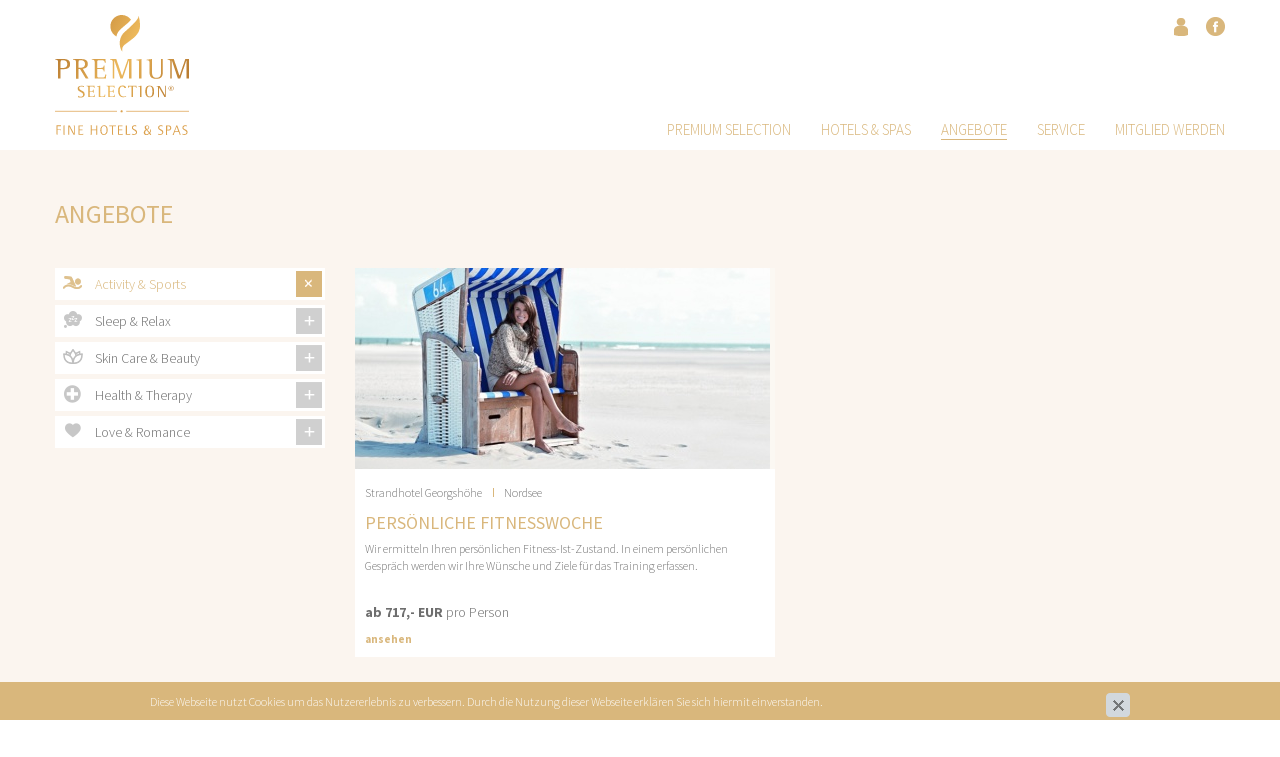

--- FILE ---
content_type: text/html; charset=utf-8
request_url: https://www.wellness-premiumselection.de/angebote/activity-sport?PHPSESSID=dbc33c4d08206c689015ee0c2d4d8d9c
body_size: 2376
content:
<!DOCTYPE html>
<html lang="de">
<head>
		<title>Activity & Sports - Angebote - Wellness Premium Selection</title>
		<meta charset="utf-8">
		<meta name="description" content="">
		<link href="/css/all_gzip.css" type="text/css" rel="stylesheet">
		<link rel="shortcut icon" href="/grafika/favicon.ico" type="image/x-icon">
		<link rel="icon" href="/grafika/favicon.ico" type="image/x-icon">
		<!--[if lt IE 9]>
		      <script src="//oss.maxcdn.com/libs/html5shiv/3.7.0/html5shiv.js"></script>
		      <script src="//oss.maxcdn.com/libs/respond.js/1.4.2/respond.min.js"></script>
		<![endif]-->
		<meta id="viewport" name="viewport" content="width=device-width">
		<meta name="robots" content="all">
		
        
    	
        
        
        
</head>
<body class="body page1283916370 left-filter2">

<header>  
    <div class="container">
    	
        <div class="logo">
	        <a href="/">
	            <img src="/grafika/logo.svg" alt="Wellness Premium Selection" />
	            
	        </a>
    	</div>
    	
    	<div class="icons">
    		
    		<a href="/user/profile"><img src="/grafika/ico-person.png" alt="" /></a>
    		<a target="_blank" rel="noopener" onclick="countStat(this);" href="https://www.facebook.com/Premium.Selection"><img src="/grafika/ico-facebook.png" alt="" /></a>
    	</div>
    
        <div class="navbar-header">
            <button type="button" class="navbar-toggle" data-toggle="collapse" data-target=".navbar-collapse">
                <span class="sr-only">Toggle-Navigation</span>
                <span class="icon-bar"></span><span class="icon-bar"></span><span class="icon-bar"></span>
            </button>
        </div>
    
        <div class="collapse navbar-collapse" role="navigation">
    		<ul class="nav navbar-nav nav-header navbar-right">
    			
    			<li class=""><a href="/premium-selection?PHPSESSID=dbc33c4d08206c689015ee0c2d4d8d9c">Premium selection</a></li><li class=""><a href="/hotels-spas?PHPSESSID=dbc33c4d08206c689015ee0c2d4d8d9c">Hotels & Spas</a></li><li class=" active"><a href="/angebote?PHPSESSID=dbc33c4d08206c689015ee0c2d4d8d9c">Angebote</a></li><li class="mdropdown"><a href="/service?PHPSESSID=dbc33c4d08206c689015ee0c2d4d8d9c">Service </a><ul class="dropdown-menu"><li><a href="/service/presse?PHPSESSID=dbc33c4d08206c689015ee0c2d4d8d9c">Presse</a></li><li><a href="/service/datenschutz?PHPSESSID=dbc33c4d08206c689015ee0c2d4d8d9c">Datenschutz</a></li><li><a href="/service/1752216467?PHPSESSID=dbc33c4d08206c689015ee0c2d4d8d9c">Kontakt</a></li><li><a href="/service/impressum?PHPSESSID=dbc33c4d08206c689015ee0c2d4d8d9c">Impressum</a></li></ul></li><li class=""><a href="/user/register?PHPSESSID=dbc33c4d08206c689015ee0c2d4d8d9c">Mitglied werden</a></li>
    		</ul>
    	</div>
    	
	 </div>       
</header>
       
<div class="headers">



</div>

<div class="content-wrapper  with-background">
       
	<div class="container">
        
        
        <div class="content">
        	
        	
        	<div class="content-heading">
                <h1>Angebote</h1>
            </div>
            
        	
            <div class="row  row-offcanvas row-offcanvas-left">   
        		
                
        		<div id="sidebar" class="col-md-3 col-xs-12 sidebar-menu">   
                	
                    
                    
                    <ul class="nav nav-left">
                        <li class="m1 active"><a style="background: url('/files/m1_1.png') left top no-repeat;"href="/angebote/activity-sport?PHPSESSID=dbc33c4d08206c689015ee0c2d4d8d9c">Activity & Sports</a></li><li class="m1"><a style="background: url('/files/m2_1.png') left top no-repeat;"href="/angebote/sleep-relax?PHPSESSID=dbc33c4d08206c689015ee0c2d4d8d9c">Sleep & Relax</a></li><li class="m1"><a style="background: url('/files/icoskincarebeauty_1.png') left top no-repeat;"href="/angebote/skin-care-beauty?PHPSESSID=dbc33c4d08206c689015ee0c2d4d8d9c">Skin Care & Beauty</a></li><li class="m1"><a style="background: url('/files/m4_1.png') left top no-repeat;"href="/angebote/health-therapy?PHPSESSID=dbc33c4d08206c689015ee0c2d4d8d9c">Health & Therapy</a></li><li class="m1"><a style="background: url('/files/m6_1.png') left top no-repeat;"href="/angebote/love-romance?PHPSESSID=dbc33c4d08206c689015ee0c2d4d8d9c">Love & Romance</a></li>
                    </ul>
                                    
                
                </div>
        		
	
                <div id="cmsContent" class="col-md-9">
                	
                    
    
                    
                    
                    
                    <div class="row row-offers"><div class="col-md-6 col-sm-6 col-xs-6 col-xxs-12 offer-column offer-column-angebote">
    
    <div class="offer-item">
        
        
        <div class="image">
            <a href="/angebote/persnliche-fitnesswoche,p614186046?PHPSESSID=dbc33c4d08206c689015ee0c2d4d8d9c" title="Persönliche Fitnesswoche">
                <img src="/files/1809340896/791strandkorbgeorgshoehe,wo_415,ho_201,_small.jpg" alt="Persönliche Fitnesswoche" />
            </a>
        </div>
        
        
        <div class="description">
            
            <ul class="categories">
                <li>Strandhotel Georgshöhe</li>
                <li>Nordsee</li>
            </ul>
            
            <div class="description-over">
                <h3><a href="/angebote/persnliche-fitnesswoche,p614186046?PHPSESSID=dbc33c4d08206c689015ee0c2d4d8d9c">
                    Persönliche Fitnesswoche</a>
                </h3>
                
                
                <div class="description-short">
                    Wir ermitteln Ihren persönlichen Fitness-Ist-Zustand. In einem persönlichen Gespräch werden wir Ihre Wünsche und Ziele für das Training erfassen.
                </div>
                
            </div>
            
            
            
            <b>ab 717,- EUR</b> pro Person
            
            
            <a href="/angebote/persnliche-fitnesswoche,p614186046?PHPSESSID=dbc33c4d08206c689015ee0c2d4d8d9c" class="more"><b>ansehen</b></a>
            
        </div>
        
        
    </div>
</div></div>
                    

                    
                    
                    
                    
                    
                    
                    
                    
                    

        		</div>

      		</div>
    
        </div>
        
        

	 </div>

</div>

<div class="premium-selection">
 	<div class="container">
    	<div class="text">
    		<span>PREMIUM SELECTION FINE HOTELS & SPAS

</span>
    		<div style="text-align: center;"> Unsere Wellnesshotels und Spa-Resorts erf&uuml;llen alle den h&ouml;chsten Qualit&auml;tsstandard des Deutschen Wellness&nbsp;Verbands und sind daf&uuml;r mit dem Deutschen Wellness Zertifikat der Qualit&auml;tsstufe &bdquo;PREMIUM&ldquo; ausgezeichnet. Diese&nbsp;Hotels geh&ouml;ren zum exklusiven Kreis der PREMIUM SELECTION Fine Hotels &amp; Spas: Meerlust Hotel GmbH in Zingst auf dem Dar&szlig; (Ostsee) | Strandhotel Georgsh&ouml;he Hotel-Apartment Betriebsgesellschaft mbH auf Norderney (Nordsee) |&nbsp;Romantik- und Wellnesshotel Deimann GmbH &amp; Co. KG in Schmallenberg (Sauerland) | Parkhotel Burgm&uuml;hle Inh. Johann-Georg Reinheimer in Fischen (Allg&auml;u) | Hotel Preidlhof GmbH in Naturns (S&uuml;dtirol).</div>

    	</div>
	</div>
</div>
    
	
<footer>
	<div class="container">
	    
	    <div class="block">
	        <div class="title">
                <strong>PREMIUM SELECTION</strong><br />
                Fine hotels & Spas
            </div>
            Eine Marke der Deutschen Wellness GmbH<br /> 
            Columbusstr. 54 <span></span> D-40549 Düsseldorf <span></span> Germany
	    </div>
	    
	    <div class="block">
            
        </div>
        
        <div class="block">
            <br /><br />
            <a href="/kontakt">Kontakt</a><span></span><a href="/impressum">Impressum</a><br />
            <a href="/datenschutz">Datenschutz</a>
        </div>
        
	</div>
</footer>


	
<script async src="/js/all_gzip.js" type="text/javascript"></script>

</body>
</html>

--- FILE ---
content_type: image/svg+xml
request_url: https://www.wellness-premiumselection.de/grafika/logo.svg
body_size: 4332
content:
<?xml version="1.0" encoding="utf-8"?>
<!-- Generator: Adobe Illustrator 18.1.1, SVG Export Plug-In . SVG Version: 6.00 Build 0)  -->
<svg version="1.1" id="Warstwa_1" xmlns="http://www.w3.org/2000/svg" xmlns:xlink="http://www.w3.org/1999/xlink" x="0px" y="0px"
	 viewBox="0 0 134 120" enable-background="new 0 0 134 120" xml:space="preserve">
<g>
	<g>
		<linearGradient id="SVGID_1_" gradientUnits="userSpaceOnUse" x1="-8.0631" y1="59.0541" x2="102.1431" y2="115.3752">
			<stop  offset="0" style="stop-color:#BA7D32"/>
			<stop  offset="0.5" style="stop-color:#EDB95C"/>
			<stop  offset="1" style="stop-color:#BA7D32"/>
		</linearGradient>
		<path fill="url(#SVGID_1_)" d="M26.6,75.5c-1.2-0.6-2.4-1.2-2.4-2.4c0-1.2,1.1-1.7,2-1.7c0.9,0,1.8,0.2,2.8,0.7l0,0c0,0,0,0,0,0
			v-0.3l0-0.8c0,0-0.1,0-0.2,0c-0.7-0.1-1.4-0.2-2.1-0.2c-0.2,0-0.3,0-0.3,0c-0.4,0-0.7,0-1,0.1c0,0-0.1,0-0.1,0c0,0,0,0-0.1,0
			c-1.3,0.2-2.4,1-2.5,2.4c0,0.1,0,0.2,0,0.3c0,1.9,1.5,2.6,2.9,3.4c1.3,0.6,2.5,1.3,2.5,2.6c0,1.7-1.3,2.1-2.3,2.1
			c-0.9,0-2-0.3-2.9-0.7v0c0,0,0,0,0,0v0.4l0,0.8c1,0.2,1.9,0.4,2.7,0.4c0.1,0,0.2,0,0.3,0c1.9-0.1,3.6-0.9,3.8-3c0-0.1,0-0.2,0-0.3
			C29.7,77,28,76.2,26.6,75.5z M28.9,72.1L28.9,72.1c-0.1,0-0.2-0.1-0.3-0.1C28.7,72,28.8,72,28.9,72.1z M22.9,80.8L22.9,80.8
			c0.1,0,0.2,0.1,0.3,0.1C23.1,80.9,23,80.9,22.9,80.8z"/>
		<linearGradient id="SVGID_2_" gradientUnits="userSpaceOnUse" x1="8.6029" y1="26.4116" x2="118.8237" y2="82.7402">
			<stop  offset="0" style="stop-color:#BA7D32"/>
			<stop  offset="0.5" style="stop-color:#EDB95C"/>
			<stop  offset="1" style="stop-color:#BA7D32"/>
		</linearGradient>
		<path fill="url(#SVGID_2_)" d="M103.9,77.9c0-2.7,0-5.6,0-5.6l0-0.1C103.9,72.2,103.9,75.2,103.9,77.9z"/>
		<linearGradient id="SVGID_3_" gradientUnits="userSpaceOnUse" x1="2.9272" y1="37.5323" x2="113.1434" y2="93.8585">
			<stop  offset="0" style="stop-color:#BA7D32"/>
			<stop  offset="0.5" style="stop-color:#EDB95C"/>
			<stop  offset="1" style="stop-color:#BA7D32"/>
		</linearGradient>
		<path fill="url(#SVGID_3_)" d="M81.6,73l-0.1-2.2l-8.5,0L73,73.1l0.5,0c0.1-1.2,0.3-1.6,1.5-1.6h1.5l0,10.6l1.5,0l0-10.7l1.5,0
			c1.3,0,1.4,0.4,1.5,1.6l0,0L81.6,73L81.6,73L81.6,73L81.6,73z M73,73.1L73,73.1L73,73.1L73,73.1z"/>
		<linearGradient id="SVGID_4_" gradientUnits="userSpaceOnUse" x1="8.6959" y1="26.2667" x2="118.8993" y2="82.5864">
			<stop  offset="0" style="stop-color:#BA7D32"/>
			<stop  offset="0.5" style="stop-color:#EDB95C"/>
			<stop  offset="1" style="stop-color:#BA7D32"/>
		</linearGradient>
		<path fill="url(#SVGID_4_)" d="M109.9,74.7c0-0.4,0-0.7,0-1.1V80h0h0l0,0v0c-0.1-0.1-5.2-9.1-5.2-9.1l-3.4,0l0,0.3
			c1.4,0.2,1.7,0.3,1.7,1.7v9.3l0.9,0c0,0,0-2.1,0-4.2c0,0.5,0,0.9,0,1.3v-7h0h0l0,0v0c0.1,0.1,5.6,9.8,5.6,9.8h1.3l0-11.3l-0.9,0
			C110,70.8,109.9,72.8,109.9,74.7z"/>
		<linearGradient id="SVGID_5_" gradientUnits="userSpaceOnUse" x1="6.1639" y1="31.2261" x2="116.3645" y2="87.5444">
			<stop  offset="0" style="stop-color:#BA7D32"/>
			<stop  offset="0.5" style="stop-color:#EDB95C"/>
			<stop  offset="1" style="stop-color:#BA7D32"/>
		</linearGradient>
		<path fill="url(#SVGID_5_)" d="M94.7,70.6c-3.9,0-4.4,3.1-4.4,5.9c0,2.5,0.5,5.8,4.4,5.8c3.9,0,4.4-3.1,4.4-5.8
			C99.1,72.5,97.6,70.6,94.7,70.6z M94.7,81.6c-2.7,0-2.7-3.3-2.7-5.1c0-1.8,0-5.2,2.7-5.2c2.7,0,2.7,3.4,2.7,5.2
			C97.4,78.3,97.4,81.6,94.7,81.6z"/>
		<linearGradient id="SVGID_6_" gradientUnits="userSpaceOnUse" x1="-1.7702" y1="46.7358" x2="108.4397" y2="103.0588">
			<stop  offset="0" style="stop-color:#BA7D32"/>
			<stop  offset="0.5" style="stop-color:#EDB95C"/>
			<stop  offset="1" style="stop-color:#BA7D32"/>
		</linearGradient>
		<path fill="url(#SVGID_6_)" d="M59.9,79.8l-0.5,0c0,0-0.1,0.2-0.1,0.2c-0.2,0.9-0.3,1.4-1.4,1.4h-1.8l-0.3,0c-0.4,0-0.7,0-0.9-0.1
			c-0.1-0.1-0.2-0.4-0.2-0.8v-3.9l2.1,0c1.3,0,1.4,0.3,1.6,1.4l0.4,0l0-3.5l-0.4,0c-0.2,1.1-0.5,1.4-1.6,1.4h-2.1l0-3.3
			c0-0.9,0.1-1.1,1-1.1h1.8c1.2,0,1.3,0.3,1.5,1.4l0.5,0l0,0h0l0-0.1l-0.1-2l-7.9,0l0,0.3c1.2,0.2,1.7,0.3,1.7,1.5v9.5l6.6,0
			L59.9,79.8L59.9,79.8L59.9,79.8z M59.6,72.9L59.6,72.9L59.6,72.9L59.6,72.9z M59.9,79.9L59.9,79.9L59.9,79.9
			C59.9,79.8,59.9,79.9,59.9,79.9z"/>
		<linearGradient id="SVGID_7_" gradientUnits="userSpaceOnUse" x1="-5.9022" y1="54.8299" x2="104.2996" y2="111.1488">
			<stop  offset="0" style="stop-color:#BA7D32"/>
			<stop  offset="0.5" style="stop-color:#EDB95C"/>
			<stop  offset="1" style="stop-color:#BA7D32"/>
		</linearGradient>
		<path fill="url(#SVGID_7_)" d="M39.9,79.8l-0.5,0c0,0-0.1,0.2-0.1,0.2c-0.2,0.9-0.3,1.4-1.4,1.4h-1.8l-0.3,0c-0.4,0-0.7,0-0.9-0.1
			c-0.1-0.1-0.2-0.4-0.2-0.8v-3.9l2.1,0c1.3,0,1.4,0.3,1.6,1.4l0.4,0l0-3.5l-0.4,0c-0.2,1.1-0.5,1.4-1.6,1.4h-2.1l0-3.3
			c0-0.9,0.1-1.1,1-1.1h1.8c1.2,0,1.3,0.3,1.5,1.4l0.5,0v0l0-0.1l-0.1-2l-7.9,0l0,0.3c1.2,0.2,1.7,0.3,1.7,1.5v9.5l6.6,0L39.9,79.8
			L39.9,79.8L39.9,79.8z M39.6,72.9L39.6,72.9L39.6,72.9L39.6,72.9z M39.9,79.9l0-0.1h0C39.9,79.8,39.9,79.9,39.9,79.9z"/>
		<linearGradient id="SVGID_8_" gradientUnits="userSpaceOnUse" x1="4.2981" y1="34.866" x2="114.5046" y2="91.1872">
			<stop  offset="0" style="stop-color:#BA7D32"/>
			<stop  offset="0.5" style="stop-color:#EDB95C"/>
			<stop  offset="1" style="stop-color:#BA7D32"/>
		</linearGradient>
		<path fill="url(#SVGID_8_)" d="M86.4,70.8l-0.3,0l-2.8,0.3l0,0.3c0,0,0.4,0.1,0.4,0.1c0.8,0.1,1.3,0.1,1.3,1.2v9.4h1.5V70.8
			L86.4,70.8L86.4,70.8z M86.4,70.8l0,1.5L86.4,70.8L86.4,70.8z"/>
		<linearGradient id="SVGID_9_" gradientUnits="userSpaceOnUse" x1="0.5755" y1="42.153" x2="110.7801" y2="98.4733">
			<stop  offset="0" style="stop-color:#BA7D32"/>
			<stop  offset="0.5" style="stop-color:#EDB95C"/>
			<stop  offset="1" style="stop-color:#BA7D32"/>
		</linearGradient>
		<path fill="url(#SVGID_9_)" d="M71,81.1c-0.1,0-0.1,0-0.2,0.1c-0.5,0.1-1.3,0.3-2,0.3c-2.8,0-4.1-1.9-4.1-5.9c0-1,0.2-4.2,2.7-4.2
			c1.1,0,1.8,0.6,2,1.7l1.7,0c0,0,0,0,0,0h0c0-0.1,0-0.2,0-0.3c0,0,0,0,0-0.1c0,0,0-0.1,0-0.1c-0.4-1.5-2-2.1-3.5-2.1
			c-3,0-4.5,1.8-4.5,5.5c0,3.1,1.5,6.2,4.9,6.2c1.3,0,2.2-0.1,3.2-0.5L71,81.1C71,81.1,71,81.1,71,81.1L71,81.1z M71,73.1
			C71,73.1,71,73.1,71,73.1h-0.1H71z M71,81.1l0,0.2L71,81.1C71,81.1,71,81.1,71,81.1z"/>
		<linearGradient id="SVGID_10_" gradientUnits="userSpaceOnUse" x1="8.9743" y1="25.7256" x2="119.1765" y2="82.0446">
			<stop  offset="0" style="stop-color:#BA7D32"/>
			<stop  offset="0.5" style="stop-color:#EDB95C"/>
			<stop  offset="1" style="stop-color:#BA7D32"/>
		</linearGradient>
		<path fill="url(#SVGID_10_)" d="M109.9,74.7c0,2.6,0,5.2,0,5.2l0,0.1C109.9,80,109.9,77.3,109.9,74.7z"/>
		<linearGradient id="SVGID_11_" gradientUnits="userSpaceOnUse" x1="-4.2363" y1="51.5658" x2="105.9708" y2="107.8874">
			<stop  offset="0" style="stop-color:#BA7D32"/>
			<stop  offset="0.5" style="stop-color:#EDB95C"/>
			<stop  offset="1" style="stop-color:#BA7D32"/>
		</linearGradient>
		<path fill="url(#SVGID_11_)" d="M48.1,81.4h-1.5c-0.7,0-1,0-1.2-0.2c-0.2-0.2-0.2-0.5-0.2-1.2v-9.2l0,0v0l-0.3,0l-2.8,0.3l0,0.3
			c0,0,0.4,0.1,0.4,0.1c0.8,0.1,1.3,0.1,1.3,1.2v9.4l6.3,0l0.1-2.5l-0.5,0C49.4,80.7,49.3,81.4,48.1,81.4z M45.2,72.1v-1.3l0,0
			L45.2,72.1z M50,79.6L50,79.6C50,79.6,50,79.7,50,79.6L50,79.6z"/>
		<linearGradient id="SVGID_12_" gradientUnits="userSpaceOnUse" x1="9.6271" y1="24.4411" x2="119.831" y2="80.761">
			<stop  offset="0" style="stop-color:#BA7D32"/>
			<stop  offset="0.5" style="stop-color:#EDB95C"/>
			<stop  offset="1" style="stop-color:#BA7D32"/>
		</linearGradient>
		<path fill="url(#SVGID_12_)" d="M57.8,47.5v16.1h1.5v-18h0.1l6,18h2.3l6.1-18h0.1v18h2.5V44h-3.5l-5.8,16.7H67L61.3,44h-6.4v0.5
			C57.2,45,57.8,45,57.8,47.5z"/>
		<linearGradient id="SVGID_13_" gradientUnits="userSpaceOnUse" x1="-2.7888" y1="48.7336" x2="107.4162" y2="105.0541">
			<stop  offset="0" style="stop-color:#BA7D32"/>
			<stop  offset="0.5" style="stop-color:#EDB95C"/>
			<stop  offset="1" style="stop-color:#BA7D32"/>
		</linearGradient>
		<path fill="url(#SVGID_13_)" d="M7.2,44h-7v0.5c1.9,0.3,2.9,0.5,2.9,2.6v16.5h2.5v-9.4c4,0,9.5,0.5,9.5-5.1
			C15.1,44.2,11,44,7.2,44z M6.8,53H5.6v-5.9c0-2,0.6-1.9,2.5-1.9c2.7,0,4.2,1.2,4.2,3.9C12.2,52.7,9.8,53,6.8,53z"/>
		<linearGradient id="SVGID_14_" gradientUnits="userSpaceOnUse" x1="21.5318" y1="1.1513" x2="131.7348" y2="57.4708">
			<stop  offset="0" style="stop-color:#BA7D32"/>
			<stop  offset="0.5" style="stop-color:#EDB95C"/>
			<stop  offset="1" style="stop-color:#BA7D32"/>
		</linearGradient>
		<path fill="url(#SVGID_14_)" d="M130.3,44l-5.7,16.7h-0.1L118.8,44h-6.4v0.5c2.3,0.5,2.9,0.4,2.9,2.9v16.1h1.5v-18h0.1l6,18h2.3
			l6.1-18h0.1v18h2.5V44H130.3z"/>
		<linearGradient id="SVGID_15_" gradientUnits="userSpaceOnUse" x1="0.9316" y1="41.4537" x2="111.1396" y2="97.7758">
			<stop  offset="0" style="stop-color:#BA7D32"/>
			<stop  offset="0.5" style="stop-color:#EDB95C"/>
			<stop  offset="1" style="stop-color:#BA7D32"/>
		</linearGradient>
		<path fill="url(#SVGID_15_)" d="M27.8,53.8c2.8-0.4,5-1.6,5-4.7c0-4.2-2.9-5-6.5-5h-8.2v0.5c2,0.4,2.9,0.3,2.9,2.6v16.5h2.5V54
			h1.5l5.8,9.6h2.8L27.8,53.8z M24.7,52.8h-1.1v-5.7c0-1.8,0.2-1.9,2.1-1.9c2.4,0,4.3,0.9,4.3,3.6C30,52.2,27.6,52.8,24.7,52.8z"/>
		<linearGradient id="SVGID_16_" gradientUnits="userSpaceOnUse" x1="13.4036" y1="17.0421" x2="123.6143" y2="73.3656">
			<stop  offset="0" style="stop-color:#BA7D32"/>
			<stop  offset="0.5" style="stop-color:#EDB95C"/>
			<stop  offset="1" style="stop-color:#BA7D32"/>
		</linearGradient>
		<path fill="url(#SVGID_16_)" d="M81.2,45.2c1.7,0.2,2.9,0,2.9,2.1v16.2h2.5V44l-5.4,0.7V45.2z"/>
		<linearGradient id="SVGID_17_" gradientUnits="userSpaceOnUse" x1="17.0319" y1="9.9527" x2="127.2361" y2="66.2728">
			<stop  offset="0" style="stop-color:#BA7D32"/>
			<stop  offset="0.5" style="stop-color:#EDB95C"/>
			<stop  offset="1" style="stop-color:#BA7D32"/>
		</linearGradient>
		<path fill="url(#SVGID_17_)" d="M107.6,59.5c0.2-1,0.2-2.1,0.2-3.2V44H106v12.7c0,3.6-0.5,6.1-4.8,6.1c-3.8,0-4.2-3.3-4.2-6.3V44
			l-5.4,0.7v0.5c1.7,0.2,2.9,0.1,2.9,2.1v9.1c0,5,1.2,7.4,6.7,7.4C104.4,63.9,106.9,63,107.6,59.5z"/>
		<linearGradient id="SVGID_18_" gradientUnits="userSpaceOnUse" x1="5.0815" y1="33.3305" x2="115.2911" y2="89.6533">
			<stop  offset="0" style="stop-color:#BA7D32"/>
			<stop  offset="0.5" style="stop-color:#EDB95C"/>
			<stop  offset="1" style="stop-color:#BA7D32"/>
		</linearGradient>
		<path fill="url(#SVGID_18_)" d="M47.8,62.5h-3.1c-1.7,0-2.4,0.2-2.4-1.7v-6.8H46c2.2,0,2.5,0.5,2.8,2.5h0.7v-6h-0.7
			c-0.3,1.9-0.9,2.4-2.8,2.4h-3.7v-5.7c0-1.6,0.1-1.9,1.8-1.9h3c2.2,0,2.3,0.6,2.7,2.4h0.9L50.5,44H36.8v0.5
			c1.9,0.3,2.9,0.5,2.9,2.6v16.5H51l0.2-4h-0.9C50,61.5,50,62.5,47.8,62.5z"/>
		<linearGradient id="SVGID_19_" gradientUnits="userSpaceOnUse" x1="26.743" y1="-9.0507" x2="136.9467" y2="47.2691">
			<stop  offset="0" style="stop-color:#BA7D32"/>
			<stop  offset="0.5" style="stop-color:#EDB95C"/>
			<stop  offset="1" style="stop-color:#BA7D32"/>
		</linearGradient>
		<path fill="url(#SVGID_19_)" d="M61.4,21.5c0.6-3.1,2.1-5.6,4.6-7.7c0,0,6.5-5.5,7.3-6.2C74,6.8,75,5.8,76,4.7
			c-2.4-3.3-6.5-5.2-10.8-4.6C59,1,54.6,6.7,55.5,13C56,16.7,58.3,19.8,61.4,21.5z"/>
		<linearGradient id="SVGID_20_" gradientUnits="userSpaceOnUse" x1="25.6137" y1="-6.8446" x2="135.8213" y2="49.4772">
			<stop  offset="0" style="stop-color:#BA7D32"/>
			<stop  offset="0.5" style="stop-color:#EDB95C"/>
			<stop  offset="1" style="stop-color:#BA7D32"/>
		</linearGradient>
		<path fill="url(#SVGID_20_)" d="M64.8,29.9c0.3,2.9,1.5,5.6,2.6,7c-0.9-3.5,0.6-6,2.3-7.2c2.1-1.6,5.6-4.1,8.8-6.7
			c3.5-2.9,5.5-6,6.2-9.2c0.6-2.7,0.2-5.6,0-8.3c0,0-0.9-4.5-1-4.8c0,3.3-5.2,8.5-14.3,16.5C66.6,19.6,64.2,24.5,64.8,29.9z"/>
		<linearGradient id="SVGID_21_" gradientUnits="userSpaceOnUse" x1="11.8465" y1="20.0745" x2="122.0613" y2="76.4">
			<stop  offset="0" style="stop-color:#BA7D32"/>
			<stop  offset="0.5" style="stop-color:#EDB95C"/>
			<stop  offset="1" style="stop-color:#BA7D32"/>
		</linearGradient>
		<path fill="url(#SVGID_21_)" d="M116.1,70.8c-1.4,0-2.6,1.1-2.6,2.5c0,1.4,1.1,2.5,2.6,2.5c1.4,0,2.6-1.1,2.6-2.5
			C118.7,72,117.5,70.8,116.1,70.8z M116.1,75.5c-1.2,0-2.2-1-2.2-2.2c0-1.2,1-2.2,2.2-2.2c1.2,0,2.1,1,2.1,2.2
			C118.2,74.6,117.3,75.5,116.1,75.5z"/>
		<linearGradient id="SVGID_22_" gradientUnits="userSpaceOnUse" x1="11.7745" y1="20.2457" x2="121.9765" y2="76.5647">
			<stop  offset="0" style="stop-color:#BA7D32"/>
			<stop  offset="0.5" style="stop-color:#EDB95C"/>
			<stop  offset="1" style="stop-color:#BA7D32"/>
		</linearGradient>
		<path fill="url(#SVGID_22_)" d="M117,74.4L117,74.4l-0.2-0.6c-0.1-0.4-0.2-0.5-0.5-0.5c0.4-0.1,0.6-0.3,0.6-0.7
			c0-0.5-0.3-0.7-1-0.7h-0.8c0,0.1,0,0.2,0,0.4v2c0,0.2,0,0.3,0,0.4h0.5c0-0.1,0-0.3,0-0.4v-0.9h0.2c0.3,0,0.4,0.1,0.6,0.5l0.1,0.5
			c0.1,0.2,0.1,0.3,0.1,0.3h0.5c0-0.1-0.1-0.1-0.1-0.2C117,74.5,117,74.5,117,74.4z M115.8,73.1h-0.2v-0.9h0.2
			c0.5,0,0.7,0.1,0.7,0.4C116.4,73,116.2,73.1,115.8,73.1z"/>
	</g>
	<g>
		<path fill="#DCA24F" d="M6,110.4v0.9c-0.3,0-0.7-0.1-1.2-0.1H2.6v3.2h2.1c0.4,0,0.8,0,1-0.1v0.9c-0.3,0-0.6-0.1-1-0.1H2.6v3.1
			c0,0.5,0,1.1,0.1,1.4H1.5c0-0.3,0.1-0.9,0.1-1.4v-6.5c0-0.5,0-1.1-0.1-1.4H6z"/>
		<path fill="#DCA24F" d="M9.7,110.4c-0.1,0.4-0.1,0.9-0.1,1.4v6.6c0,0.5,0,1,0.1,1.4H8.5c0-0.3,0.1-0.9,0.1-1.4v-6.6
			c0-0.5,0-1.1-0.1-1.4H9.7z"/>
		<path fill="#DCA24F" d="M14.7,110.4l4.2,8.1v-6.7c0-0.5,0-1.1-0.1-1.4h1.1c-0.1,0.3-0.1,0.9-0.1,1.4v8h-1.3l-4.3-8.3v6.9
			c0,0.5,0,1.1,0.1,1.4h-1.1c0.1-0.3,0.1-0.9,0.1-1.4v-6.6c0-0.5,0-1.1-0.1-1.4H14.7z"/>
		<path fill="#DCA24F" d="M27.9,110.4v0.9c-0.2,0-0.6-0.1-1.1-0.1h-2.4v3.2h2.3c0.1,0,0.2,0,0.3,0h0.2c0.2,0,0.2,0,0.3,0v0.9
			c-0.2,0-0.2,0-0.4-0.1H27c-0.2,0-0.3,0-0.3,0h-2.2v3.7h2.7c0.5,0,0.8,0,1-0.1v0.9h-4.8c0-0.3,0.1-0.9,0.1-1.4v-6.5
			c0-0.5,0-1.1-0.1-1.4H27.9z"/>
		<path fill="#DCA24F" d="M36.9,110.4c-0.1,0.4-0.1,0.9-0.1,1.4v2.7h0.1c0.2,0,0.5,0,1,0c0.4,0,0.7,0,0.9,0h0.1l1.1,0l1.1,0h0.1
			v-2.7c0-0.5,0-1.1-0.1-1.4h1.2c-0.1,0.3-0.1,0.9-0.1,1.4v6.6c0,0.5,0,1.1,0.1,1.4h-1.2c0.1-0.4,0.1-0.9,0.1-1.4v-3.1h-0.1
			c-0.4,0-1.4-0.1-2.4-0.1c-0.3,0-0.6,0-0.8,0l-1.1,0h-0.1v3.1c0,0.5,0,1,0.1,1.4h-1.2c0-0.3,0.1-0.9,0.1-1.4v-6.6
			c0-0.5,0-1.1-0.1-1.4H36.9z"/>
		<path fill="#DCA24F" d="M49.2,110.2c2.2,0,3.5,1.8,3.5,4.8c0,3-1.5,5-3.9,5c-2.2,0-3.5-1.8-3.5-4.7
			C45.3,112.2,46.9,110.2,49.2,110.2z M48.9,119.2c0.6,0,1.2-0.3,1.7-0.8c0.7-0.7,1-1.8,1-3.4c0-2.5-1-4-2.5-4
			c-1.7,0-2.7,1.6-2.7,4.1C46.4,117.7,47.4,119.2,48.9,119.2z"/>
		<path fill="#DCA24F" d="M55.3,111.2h-0.7c-0.2,0-0.3,0-0.4,0v-0.8h6.7v0.8l-0.1,0c-0.1,0-0.2,0-0.3,0c-0.1,0-0.2,0-0.4,0h-0.3
			h-1.7v7.2c0,0.5,0,1.1,0.1,1.4h-1.2c0.1-0.4,0.1-0.9,0.1-1.4v-7.2H55.3z"/>
		<path fill="#DCA24F" d="M67.6,110.4v0.9c-0.2,0-0.6-0.1-1.1-0.1h-2.4v3.2h2.3c0.1,0,0.2,0,0.3,0H67c0.2,0,0.2,0,0.3,0v0.9
			c-0.2,0-0.2,0-0.4-0.1h-0.3c-0.2,0-0.3,0-0.3,0h-2.2v3.7h2.7c0.5,0,0.8,0,1-0.1v0.9H63c0-0.3,0.1-0.9,0.1-1.4v-6.5
			c0-0.5,0-1.1-0.1-1.4H67.6z"/>
		<path fill="#DCA24F" d="M72,110.4c-0.1,0.4-0.1,0.9-0.1,1.4v7.1H74c0.7,0,1.1,0,1.2-0.1v0.9h-4.5c0-0.3,0.1-0.9,0.1-1.4v-6.5
			c0-0.5,0-1.1-0.1-1.4H72z"/>
		<path fill="#DCA24F" d="M77,118.6c0.6,0.4,1.1,0.5,1.9,0.5c1.3,0,2.1-0.7,2.1-1.7c0-0.3-0.1-0.5-0.2-0.7c-0.3-0.5-0.6-0.7-1.6-1.3
			c-1.8-1-2.3-1.6-2.3-2.7c0-1.5,1.2-2.5,2.9-2.5c0.5,0,1.1,0.1,1.6,0.3l-0.2,1c-0.5-0.3-0.9-0.4-1.4-0.4c-1.1,0-1.8,0.6-1.8,1.5
			c0,0.3,0.1,0.5,0.2,0.7c0.3,0.4,0.6,0.6,1.6,1.1c0.4,0.2,0.8,0.5,1.1,0.6c0.8,0.5,1.2,1.3,1.2,2.1c0,1.7-1.3,2.8-3.2,2.8
			c-0.7,0-1.4-0.1-2.1-0.4L77,118.6z"/>
		<path fill="#DCA24F" d="M94.6,117.3c0.4-0.6,0.6-1.4,0.6-2.2c0-0.2,0-0.3-0.1-0.5h1l0,0.1c0,1.4-0.4,2.4-1,3.3l0.6,0.8l0.2,0.2
			c0.2,0.2,0.3,0.3,0.4,0.5l-1,0.6c-0.1-0.2-0.3-0.4-0.5-0.7l-0.3-0.4l-0.2-0.2c-0.8,0.8-1.9,1.3-3,1.3c-1.6,0-2.5-0.9-2.5-2.5
			c0-0.7,0.2-1.3,0.6-1.8c0.3-0.4,0.6-0.6,1.3-1l0.1-0.1c-0.8-1-1.1-1.6-1.1-2.3c0-1.2,1-2,2.4-2c1.2,0,2.1,0.7,2.1,1.8
			c0,0.5-0.2,1-0.5,1.4c-0.3,0.4-0.7,0.7-1.4,1.2l-0.1,0.1L94.6,117.3z M90.1,117.4c0,1.1,0.6,1.8,1.5,1.8c0.8,0,1.5-0.3,2.3-1.1
			l0.1,0l-2.4-2.9C90.6,115.8,90.1,116.5,90.1,117.4z M93.5,112.2c0-0.8-0.5-1.2-1.2-1.2c-0.8,0-1.3,0.5-1.3,1.3
			c0,0.6,0.3,1.1,1,1.9C93,113.5,93.5,112.9,93.5,112.2z"/>
		<path fill="#DCA24F" d="M103.2,118.6c0.6,0.4,1.1,0.5,1.9,0.5c1.3,0,2.1-0.7,2.1-1.7c0-0.3-0.1-0.5-0.2-0.7
			c-0.3-0.5-0.6-0.7-1.6-1.3c-1.8-1-2.3-1.6-2.3-2.7c0-1.5,1.2-2.5,2.9-2.5c0.5,0,1.1,0.1,1.6,0.3l-0.2,1c-0.5-0.3-0.9-0.4-1.4-0.4
			c-1.1,0-1.8,0.6-1.8,1.5c0,0.3,0.1,0.5,0.2,0.7c0.3,0.4,0.6,0.6,1.6,1.1c0.4,0.2,0.8,0.5,1.1,0.6c0.8,0.5,1.2,1.3,1.2,2.1
			c0,1.7-1.3,2.8-3.2,2.8c-0.7,0-1.4-0.1-2.1-0.4L103.2,118.6z"/>
		<path fill="#DCA24F" d="M113.2,110.4c1,0,1.5,0.1,2,0.4c0.7,0.4,1.1,1.1,1.1,2.1s-0.4,1.7-1.1,2.2c-0.5,0.3-1.2,0.5-2.3,0.5h-0.8
			v2.9c0,0.5,0,1.1,0.1,1.4H111c0-0.3,0.1-0.9,0.1-1.4v-6.6c0-0.5,0-1.1-0.1-1.4H113.2z M112.9,114.7c1.6,0,2.3-0.6,2.3-1.8
			c0-0.7-0.3-1.2-0.7-1.4c-0.3-0.2-0.8-0.3-1.6-0.3c-0.2,0-0.4,0-0.6,0h-0.1v3.5H112.9z"/>
		<path fill="#DCA24F" d="M122.2,110.4l2.9,7.7c0.2,0.5,0.3,0.8,0.5,1.1l0.3,0.5l0.1,0.1h-1.4c0-0.3-0.1-0.4-0.1-0.5
			c0,0-0.1-0.2-0.1-0.4c-0.1-0.2-0.1-0.4-0.1-0.4l-0.5-1.4h-0.2l-0.9,0c-0.2,0-0.5,0-0.9,0c-0.4,0-0.7,0-1,0l-0.9,0h-0.2l-0.6,1.6
			c0,0.1-0.1,0.3-0.1,0.4c0,0.1-0.1,0.3-0.1,0.4c0,0,0,0.1-0.1,0.3l0,0.1h-1.3c0.2-0.4,0.5-0.9,0.7-1.4l2.5-6.3
			c0.2-0.4,0.2-0.6,0.3-1c0.1-0.3,0.1-0.4,0.2-0.7H122.2z M121.6,111.6l-1.7,4.6h0.2l0.7,0c0.3,0,0.6,0,0.8,0c0.2,0,0.5,0,0.8,0
			l0.7,0h0.1L121.6,111.6z"/>
		<path fill="#DCA24F" d="M127.5,118.6c0.6,0.4,1.1,0.5,1.9,0.5c1.3,0,2.1-0.7,2.1-1.7c0-0.3-0.1-0.5-0.2-0.7
			c-0.3-0.5-0.6-0.7-1.6-1.3c-1.8-1-2.3-1.6-2.3-2.7c0-1.5,1.2-2.5,2.9-2.5c0.5,0,1.1,0.1,1.6,0.3l-0.2,1c-0.5-0.3-0.9-0.4-1.4-0.4
			c-1.1,0-1.8,0.6-1.8,1.5c0,0.3,0.1,0.5,0.2,0.7c0.3,0.4,0.6,0.6,1.6,1.1c0.4,0.2,0.8,0.5,1.1,0.6c0.8,0.5,1.2,1.3,1.2,2.1
			c0,1.7-1.3,2.8-3.2,2.8c-0.7,0-1.4-0.1-2.1-0.4L127.5,118.6z"/>
	</g>
	<g>
		<line fill="none" stroke="#DCA24F" stroke-width="0.75" stroke-miterlimit="10" x1="-0.2" y1="96.3" x2="62" y2="96.3"/>
		<circle fill="#DCA24F" cx="66.6" cy="96.3" r="1.1"/>
		<line fill="none" stroke="#DCA24F" stroke-width="0.75" stroke-miterlimit="10" x1="71.2" y1="96.3" x2="134.2" y2="96.3"/>
	</g>
</g>
</svg>
